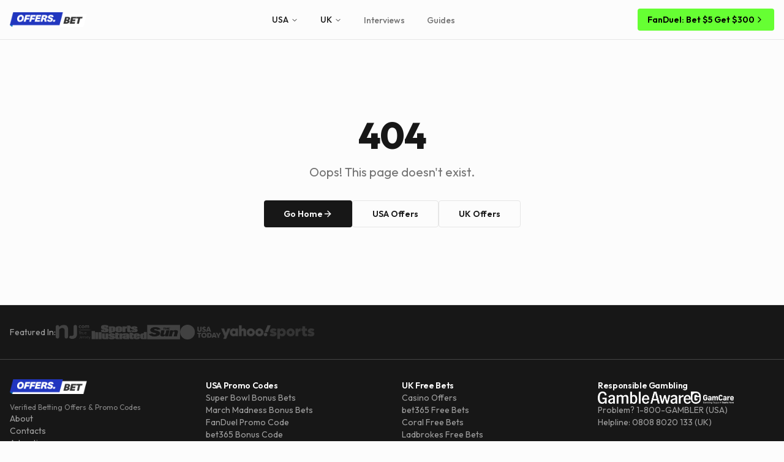

--- FILE ---
content_type: text/html; charset=utf-8
request_url: https://offers.bet/kentucky/bet365-ky/
body_size: 1136
content:
<!doctype html>
<html lang="en">
  <head>
    <meta charset="UTF-8" />
    <meta name="viewport" content="width=device-width, initial-scale=1.0" />
    <link rel="icon" href="/favicon.png" type="image/png" />
    
    <!-- Prerender.io meta tag for SPA crawling -->
    <meta name="fragment" content="!">
    
    <!-- Default title - React Helmet will replace per page -->
    <title>Offers.Bet</title>
    
    <!-- NO default description - React Helmet adds unique description per page -->
    <!-- This ensures Google sees the correct page-specific meta description -->
    
    <meta name="author" content="offers.bet" />
    
    <!-- Open Graph defaults - React Helmet overrides per page -->
    <meta property="og:type" content="website" />
    <meta property="og:site_name" content="offers.bet" />
    <meta property="og:image" content="https://offers.bet/og-image.png" />
    <meta property="og:image:width" content="1200" />
    <meta property="og:image:height" content="630" />

    <!-- Twitter Card defaults -->
    <meta name="twitter:card" content="summary_large_image" />
    <meta name="twitter:site" content="@offersbet" />
    <meta name="twitter:image" content="https://offers.bet/og-image.png" />
    
    <!-- Geo targeting -->
    <meta name="geo.region" content="US" />
    <meta name="geo.region" content="GB" />
    
    <!-- Prerender.io detection for server-side rendering status -->
    <script>
      window.prerenderReady = false;
    </script>
    <script type="module" crossorigin src="/assets/index-LgMXFLwv.js"></script>
    <link rel="stylesheet" crossorigin href="/assets/index-DVJz0Qcp.css">
  <script defer src="https://offers.bet/~flock.js" data-proxy-url="https://offers.bet/~api/analytics"></script></head>

  <body>
    <div id="root"></div>
    <script>
      // Signal to Prerender.io that page is ready after React hydration
      window.addEventListener('load', function() {
        setTimeout(function() {
          window.prerenderReady = true;
        }, 1000);
      });
    </script>
  </body>
</html>
